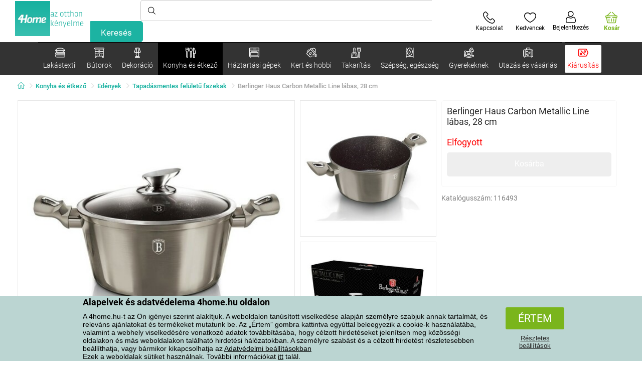

--- FILE ---
content_type: text/html; charset=utf-8
request_url: https://www.4home.hu/component/?type=CategoryPanel&id=68d60f98-163d-358f-f22a-0b6289cd82e1
body_size: 2086
content:

<div class="cat-submenu-holder" style="display: none">
    <ul class="cat-submenu">
            <li>
                <section>
                    <a href="/agynemuhuzatok/">
                        <img data-src="https://cdn.4home.cz/1352cce0-b526-4b05-a8bc-712ef2782786/40x40/loznipovleceni.jpg"
                             class="late-load"
                             width="50" />
                    </a>
                    <span class="l2-info">
                        <a href="/agynemuhuzatok/" class="name">
                            &#193;gyneműhuzatok
                        </a>
                        <span class="l3categories">
<a href="/deluxe-pamut-agynemuhuzat/">DeLUXE pamut &#225;gyneműhuzat</a> <a href="/flanel-agynemuhuzat/">Flanel &#225;gyneműhuzat</a> <a href="/mikropluss-es-mikroflanell-agynemuhuzat/">Mikropl&#252;ss &#233;s mikroflanel &#225;gyneműhuzat</a><a class="show-more" href="/agynemuhuzatok/">Továbbiak megtekintése</a>                        </span>
                    </span>
                </section>
            </li>
            <li>
                <section>
                    <a href="/pledek/">
                        <img data-src="https://cdn.4home.cz/0ed2bd2f-53b2-43e2-a1d9-44e0fd15c9f2/40x40/deky.jpg"
                             class="late-load"
                             width="50" />
                    </a>
                    <span class="l2-info">
                        <a href="/pledek/" class="name">
                            Pl&#233;dek
                        </a>
                        <span class="l3categories">
<a href="/mikroszalas-pledek/">Mikrosz&#225;las pl&#233;dek</a> <a href="/gyermek-pledek/">Gyermek pl&#233;dek</a> <a href="/polar-pledek/">Pol&#225;r pl&#233;dek</a><a class="show-more" href="/pledek/">Továbbiak megtekintése</a>                        </span>
                    </span>
                </section>
            </li>
            <li>
                <section>
                    <a href="/matracvedok-es-topper-fedomatracok/">
                        <img data-src="https://cdn.4home.cz/68f6ce12-dc40-4fe9-b583-93c47b4f365a/40x40/chranicematraci.jpg"
                             class="late-load"
                             width="50" />
                    </a>
                    <span class="l2-info">
                        <a href="/matracvedok-es-topper-fedomatracok/" class="name">
                            Matracv&#233;dők &#233;s Topper fedőmatracok
                        </a>
                        <span class="l3categories">
<a href="/vizhatlan-matracvedok/">V&#237;zhatlan matracv&#233;dők</a> <a href="/matracvedok/">Matracv&#233;dők</a> <a href="/topper-fedomatracok/">Topper fedőmatracok</a>                        </span>
                    </span>
                </section>
            </li>
            <li>
                <section>
                    <a href="/lepedok/">
                        <img data-src="https://cdn.4home.cz/fb2fb49a-a8ac-4e0f-9b65-2b101d2dd911/40x40/prosteradla.jpg"
                             class="late-load"
                             width="50" />
                    </a>
                    <span class="l2-info">
                        <a href="/lepedok/" class="name">
                            Lepedők
                        </a>
                        <span class="l3categories">
<a href="/mikroszalas-lepedok/">Mikrosz&#225;las lepedők</a> <a href="/jersey-lepedok/">Jersey lepedők</a> <a href="/frottir-lepedok/">Frott&#237;r lepedők</a><a class="show-more" href="/lepedok/">Továbbiak megtekintése</a>                        </span>
                    </span>
                </section>
            </li>
            <li>
                <section>
                    <a href="/parnak-es-paplanok/">
                        <img data-src="https://cdn.4home.cz/b2f64b27-0961-42f0-9c97-0687782b8183/40x40/polstareaprikryvky.jpg"
                             class="late-load"
                             width="50" />
                    </a>
                    <span class="l2-info">
                        <a href="/parnak-es-paplanok/" class="name">
                            P&#225;rn&#225;k &#233;s paplanok
                        </a>
                        <span class="l3categories">
<a href="/parnak/">P&#225;rn&#225;k</a> <a href="/szettek/">Szettek</a> <a href="/egeszsegugyi-parnak-1/">Eg&#233;szs&#233;g&#252;gyi p&#225;rn&#225;k</a><a class="show-more" href="/parnak-es-paplanok/">Továbbiak megtekintése</a>                        </span>
                    </span>
                </section>
            </li>
            <li>
                <section>
                    <a href="/takarok-es-huzatok/">
                        <img data-src="https://cdn.4home.cz/154dba1f-df83-476d-a106-c717d84b51e1/40x40/prehozy.jpg"
                             class="late-load"
                             width="50" />
                    </a>
                    <span class="l2-info">
                        <a href="/takarok-es-huzatok/" class="name">
                            Takar&#243;k &#233;s huzatok
                        </a>
                        <span class="l3categories">
<a href="/agytakarok/">&#193;gytakar&#243;k</a> <a href="/ulogarnitura-huzatok/">&#220;lőgarnit&#250;ra huzatok</a> <a href="/szekhuzatok/">Sz&#233;khuzatok</a><a class="show-more" href="/takarok-es-huzatok/">Továbbiak megtekintése</a>                        </span>
                    </span>
                </section>
            </li>
            <li>
                <section>
                    <a href="/diszparnak/">
                        <img data-src="https://cdn.4home.cz/8540b472-e4b4-4f11-bfcf-8ee6934e0472/40x40/cat2722.jpg"
                             class="late-load"
                             width="50" />
                    </a>
                    <span class="l2-info">
                        <a href="/diszparnak/" class="name">
                            D&#237;szp&#225;rn&#225;k
                        </a>
                        <span class="l3categories">
<a href="/kisparnahuzatok/">Kisp&#225;rnahuzatok</a> <a href="/kisparnak-kitoltessek/">Kisp&#225;rn&#225;k kit&#246;lt&#233;ssek</a> <a href="/gyermek-kisparnak-1/">Gyermek kisp&#225;rn&#225;k</a>                        </span>
                    </span>
                </section>
            </li>
            <li>
                <section>
                    <a href="/konyhai-textiliak/">
                        <img data-src="https://cdn.4home.cz/07e8620a-82bf-4e0c-95c3-c22403aed9cd/40x40/cat2717.jpg"
                             class="late-load"
                             width="50" />
                    </a>
                    <span class="l2-info">
                        <a href="/konyhai-textiliak/" class="name">
                            Konyhai text&#237;li&#225;k
                        </a>
                        <span class="l3categories">
<a href="/konyharuhak/">Konyharuh&#225;k</a> <a href="/uloparnak-1/">&#220;lőp&#225;rn&#225;k</a> <a href="/teritek-alatetek-1/">Ter&#237;t&#233;k al&#225;t&#233;tek</a><a class="show-more" href="/konyhai-textiliak/">Továbbiak megtekintése</a>                        </span>
                    </span>
                </section>
            </li>
            <li>
                <section>
                    <a href="/furdoszobai-textiliak-1/">
                        <img data-src="https://cdn.4home.cz/aabed037-fd7b-4170-aaab-457d063cb2c8/40x40/koupelnovytextil.jpg"
                             class="late-load"
                             width="50" />
                    </a>
                    <span class="l2-info">
                        <a href="/furdoszobai-textiliak-1/" class="name">
                            F&#252;rdőszobai text&#237;li&#225;k
                        </a>
                        <span class="l3categories">
<a href="/torolkozok-1/">T&#246;r&#246;lk&#246;zők</a> <a href="/furdolepedok-1/">F&#252;rdőlepedők</a> <a href="/furdoszobai-szonyegek-1/">F&#252;rdőszobai szőnyegek</a><a class="show-more" href="/furdoszobai-textiliak-1/">Továbbiak megtekintése</a>                        </span>
                    </span>
                </section>
            </li>
            <li>
                <section>
                    <a href="/fuggonyok-draperiak-es-rolok/">
                        <img data-src="https://cdn.4home.cz/e6a41ad9-866a-4f02-9b43-c1074fbedd7b/40x40/zavesyzaclonyarolety.jpg"
                             class="late-load"
                             width="50" />
                    </a>
                    <span class="l2-info">
                        <a href="/fuggonyok-draperiak-es-rolok/" class="name">
                            F&#252;gg&#246;ny&#246;k, drap&#233;ri&#225;k &#233;s rol&#243;k
                        </a>
                        <span class="l3categories">
<a href="/fuggonyok/">F&#252;gg&#246;ny&#246;k</a> <a href="/draperiak/">Drap&#233;ri&#225;k</a> <a href="/rolok/">Rol&#243;k</a><a class="show-more" href="/fuggonyok-draperiak-es-rolok/">Továbbiak megtekintése</a>                        </span>
                    </span>
                </section>
            </li>
            <li>
                <section>
                    <a href="/labtorlok/">
                        <img data-src="https://cdn.4home.cz/144f13bc-a241-439a-a521-c41dec259078/40x40/rohozky.jpg"
                             class="late-load"
                             width="50" />
                    </a>
                    <span class="l2-info">
                        <a href="/labtorlok/" class="name">
                            L&#225;bt&#246;rlők
                        </a>
                        <span class="l3categories">
<a href="/kulteri-labtorlok/">K&#252;lt&#233;ri l&#225;bt&#246;rlők</a> <a href="/labtorlok-1/">L&#225;bt&#246;rlők</a> <a href="/belteri-labtorlok/">Belt&#233;ri l&#225;bt&#246;rlők</a>                        </span>
                    </span>
                </section>
            </li>
            <li>
                <section>
                    <a href="/gyapju-hatasu-puloverek/">
                        <img data-src="https://cdn.4home.cz/51bec00f-7a5b-4eab-8542-5696eeba890b/40x40/berankovemikiny.jpg"
                             class="late-load"
                             width="50" />
                    </a>
                    <span class="l2-info">
                        <a href="/gyapju-hatasu-puloverek/" class="name">
                            Gyapj&#250; hat&#225;s&#250; pul&#243;verek
                        </a>
                        <span class="l3categories">
                        </span>
                    </span>
                </section>
            </li>
            <li>
                <section>
                    <a href="/szonyegek/">
                        <img data-src="https://cdn.4home.cz/1cc284a9-1f17-4c91-a2ae-c30ac0b5581b/40x40/koberce.jpg"
                             class="late-load"
                             width="50" />
                    </a>
                    <span class="l2-info">
                        <a href="/szonyegek/" class="name">
                            Szőnyegek
                        </a>
                        <span class="l3categories">
<a href="/darabszonyeg/">Darabszőnyeg</a> <a href="/gyermek-szonyeg/">Gyermek szőnyeg</a> <a href="/lepcsoszonyeg/">L&#233;pcsőszőnyeg</a><a class="show-more" href="/szonyegek/">Továbbiak megtekintése</a>                        </span>
                    </span>
                </section>
            </li>
            <li>
                <section>
                    <a href="/rovidaru/">
                        <img data-src="https://cdn.4home.cz/fd00d47a-e33b-478a-8e6f-50b157b07970/40x40/galanterie.jpg"
                             class="late-load"
                             width="50" />
                    </a>
                    <span class="l2-info">
                        <a href="/rovidaru/" class="name">
                            R&#246;vid&#225;ru
                        </a>
                        <span class="l3categories">
<a href="/fonalak/">Fonalak</a> <a href="/kezmuves-segedanyagok/">K&#233;zműves seg&#233;danyagok</a> <a href="/varrogepek-x/">Varr&#243;g&#233;pek</a>                        </span>
                    </span>
                </section>
            </li>
            <li>
                <section>
                    <a href="/atka-elleni-agynemuk/">
                        <img data-src="https://cdn.4home.cz/fb4733ab-a7a8-49d5-82c9-fd7258c48e9d/40x40/protiroztocoveluzkoviny.jpg"
                             class="late-load"
                             width="50" />
                    </a>
                    <span class="l2-info">
                        <a href="/atka-elleni-agynemuk/" class="name">
                            Atka elleni &#225;gyneműk
                        </a>
                        <span class="l3categories">
<a href="/atka-elleni-agynemuk/?brand=nanospace">nanoSPACE</a><a class="show-more" href="/atka-elleni-agynemuk/">Továbbiak megtekintése</a>                        </span>
                    </span>
                </section>
            </li>
            <li>
                <section>
                    <a href="/karacsonyi-textil-1/">
                        <img data-src="https://cdn.4home.cz/8e315c5b-32f6-48b4-957d-d440ed6167b6/40x40/vantexodk.jpg"
                             class="late-load"
                             width="50" />
                    </a>
                    <span class="l2-info">
                        <a href="/karacsonyi-textil-1/" class="name">
                            Kar&#225;csonyi textil
                        </a>
                        <span class="l3categories">
<a href="/karacsonyi-textil-1/?brand=bellatex">Bellatex</a> <a href="/karacsonyi-textil-1/?brand=autronic">Autronic</a> <a href="/karacsonyi-textil-1/?brand=orion">Orion</a><a class="show-more" href="/karacsonyi-textil-1/">Továbbiak megtekintése</a>                        </span>
                    </span>
                </section>
            </li>
            <li>
                <section>
                    <a href="/mikroszalas-melegito-pledek/">
                        <img data-src="https://cdn.4home.cz/a1aed63d-c11c-4c07-b5a5-9579e0230cbc/40x40/hrejivyberanekzmikrovlakna.jpg"
                             class="late-load"
                             width="50" />
                    </a>
                    <span class="l2-info">
                        <a href="/mikroszalas-melegito-pledek/" class="name">
                            Mikrosz&#225;las gyapj&#250; pl&#233;dek
                        </a>
                        <span class="l3categories">
<a href="/mikroszalas-melegito-pledek/?brand=herding">Herding</a><a class="show-more" href="/mikroszalas-melegito-pledek/">Továbbiak megtekintése</a>                        </span>
                    </span>
                </section>
            </li>
            </ul>
</div>



--- FILE ---
content_type: text/html; charset=utf-8
request_url: https://www.4home.hu/component/?type=CategoryPanel&id=d77f7675-9a52-de96-7292-b87f637306d5
body_size: 1473
content:

<div class="cat-submenu-holder" style="display: none">
    <ul class="cat-submenu">
            <li>
                <section>
                    <a href="/tarolobutorok/">
                        <img data-src="https://cdn.4home.cz/efb98979-1e4a-42e2-b41e-e973dbbe8117/40x40/cat-1275-uloznynabytek.jpg"
                             class="late-load"
                             width="50" />
                    </a>
                    <span class="l2-info">
                        <a href="/tarolobutorok/" class="name">
                            T&#225;rol&#243;b&#250;torok
                        </a>
                        <span class="l3categories">
<a href="/polcok/">Polcok</a> <a href="/cipotartok/">Cipőtart&#243;k</a> <a href="/komodok/">Kom&#243;dok</a><a class="show-more" href="/tarolobutorok/">Továbbiak megtekintése</a>                        </span>
                    </span>
                </section>
            </li>
            <li>
                <section>
                    <a href="/polcok-es-polcrendszerek/">
                        <img data-src="https://cdn.4home.cz/2edda5a2-d5fd-4847-b5af-626e846f4ae2/40x40/cat1825.jpg"
                             class="late-load"
                             width="50" />
                    </a>
                    <span class="l2-info">
                        <a href="/polcok-es-polcrendszerek/" class="name">
                            Polcok &#233;s polcrendszerek
                        </a>
                        <span class="l3categories">
<a href="/polcok-es-polcrendszerek/?brand=autronic">Autronic</a> <a href="/polcok-es-polcrendszerek/?brand=hanahhome">Hanah Home</a> <a href="/polcok-es-polcrendszerek/?brand=kesper">Kesper</a><a class="show-more" href="/polcok-es-polcrendszerek/">Továbbiak megtekintése</a>                        </span>
                    </span>
                </section>
            </li>
            <li>
                <section>
                    <a href="/akasztok-es-kampok/">
                        <img data-src="https://cdn.4home.cz/f15a1974-c300-49cd-8b00-b05bbbcd4513/40x40/cat1821.jpg"
                             class="late-load"
                             width="50" />
                    </a>
                    <span class="l2-info">
                        <a href="/akasztok-es-kampok/" class="name">
                            Akaszt&#243;k &#233;s kamp&#243;k
                        </a>
                        <span class="l3categories">
<a href="/akasztok-es-kampok/?brand=hanahhome">Hanah Home</a> <a href="/akasztok-es-kampok/?brand=autronic">Autronic</a> <a href="/akasztok-es-kampok/?brand=aldotrade">Aldotrade</a><a class="show-more" href="/akasztok-es-kampok/">Továbbiak megtekintése</a>                        </span>
                    </span>
                </section>
            </li>
            <li>
                <section>
                    <a href="/furdoszobabutorok/">
                        <img data-src="https://cdn.4home.cz/11d62271-bf21-4181-892b-a21d87704d42/40x40/cat-1281-koupelnovynabytek.jpg"
                             class="late-load"
                             width="50" />
                    </a>
                    <span class="l2-info">
                        <a href="/furdoszobabutorok/" class="name">
                            F&#252;rdőszobab&#250;torok
                        </a>
                        <span class="l3categories">
<a href="/furdoszobabutorok/?brand=sapho">Sapho</a> <a href="/furdoszobabutorok/?brand=hanahhome">Hanah Home</a> <a href="/furdoszobabutorok/?brand=wenko">Wenko</a><a class="show-more" href="/furdoszobabutorok/">Továbbiak megtekintése</a>                        </span>
                    </span>
                </section>
            </li>
            <li>
                <section>
                    <a href="/asztalok-es-kisasztalok/">
                        <img data-src="https://cdn.4home.cz/833bb9bd-ebb5-4dfc-8b21-d99b1b3d107b/40x40/ostatninabytek.jpg"
                             class="late-load"
                             width="50" />
                    </a>
                    <span class="l2-info">
                        <a href="/asztalok-es-kisasztalok/" class="name">
                            Asztalok &#233;s kisasztalok
                        </a>
                        <span class="l3categories">
<a href="/ejjeliszekrenyek/">&#201;jjeliszekr&#233;nyek</a> <a href="/tarolo-es-dekorativ-asztalok/">T&#225;rol&#243; &#233;s dekorat&#237;v asztalok</a> <a href="/konferencia-asztalok/">Konferencia asztalok</a><a class="show-more" href="/asztalok-es-kisasztalok/">Továbbiak megtekintése</a>                        </span>
                    </span>
                </section>
            </li>
            <li>
                <section>
                    <a href="/allvanyok/">
                        <img data-src="https://cdn.4home.cz/739229c1-46f6-4a69-81c0-460557504a46/40x40/cat1823.jpg"
                             class="late-load"
                             width="50" />
                    </a>
                    <span class="l2-info">
                        <a href="/allvanyok/" class="name">
                            Ruhatart&#243;k
                        </a>
                        <span class="l3categories">
<a href="/allvanyok/?brand=autronic">Autronic</a> <a href="/allvanyok/?brand=wenko">Wenko</a> <a href="/allvanyok/?brand=hanahhome">Hanah Home</a><a class="show-more" href="/allvanyok/">Továbbiak megtekintése</a>                        </span>
                    </span>
                </section>
            </li>
            <li>
                <section>
                    <a href="/konyhai-kisbutorok/">
                        <img data-src="https://cdn.4home.cz/27371950-3d7d-4a34-84a3-33ddeac76452/40x40/cat-1282-kuchynskynabytek.jpg"
                             class="late-load"
                             width="50" />
                    </a>
                    <span class="l2-info">
                        <a href="/konyhai-kisbutorok/" class="name">
                            Konyhai kisb&#250;torok
                        </a>
                        <span class="l3categories">
<a href="/konyhai-kisbutorok/?brand=hanahhome">Hanah Home</a> <a href="/konyhai-kisbutorok/?brand=autronic">Autronic</a> <a href="/konyhai-kisbutorok/?brand=kesper">Kesper</a><a class="show-more" href="/konyhai-kisbutorok/">Továbbiak megtekintése</a>                        </span>
                    </span>
                </section>
            </li>
            <li>
                <section>
                    <a href="/ulogarnitura/">
                        <img data-src="https://cdn.4home.cz/2322ff11-1149-4cf7-b34a-039ee326f5a4/40x40/cat-1269-sedacinabytek.jpg"
                             class="late-load"
                             width="50" />
                    </a>
                    <span class="l2-info">
                        <a href="/ulogarnitura/" class="name">
                            &#220;lőgarnit&#250;ra
                        </a>
                        <span class="l3categories">
<a href="/zsamolyok-es-samlik/">Zs&#225;molyok &#233;s s&#225;mlik</a> <a href="/irodai-szekek-es-fotelek/">Irodai sz&#233;kek &#233;s fotelek</a> <a href="/szekek/">Sz&#233;kek</a><a class="show-more" href="/ulogarnitura/">Továbbiak megtekintése</a>                        </span>
                    </span>
                </section>
            </li>
            <li>
                <section>
                    <a href="/tukrok/">
                        <img data-src="https://cdn.4home.cz/ea86c670-5d89-4cc9-a348-56fe168d3fc8/40x40/cat-1280-zrcadla.jpg"
                             class="late-load"
                             width="50" />
                    </a>
                    <span class="l2-info">
                        <a href="/tukrok/" class="name">
                            T&#252;kr&#246;k
                        </a>
                        <span class="l3categories">
<a href="/tukrok/?brand=hanahhome">Hanah Home</a> <a href="/tukrok/?brand=autronic">Autronic</a><a class="show-more" href="/tukrok/">Továbbiak megtekintése</a>                        </span>
                    </span>
                </section>
            </li>
            <li>
                <section>
                    <a href="/gyermek-butorok-xx/">
                        <img data-src="https://cdn.4home.cz/99197122-0ba7-46a0-80de-350863c2c9d5/40x40/detnabodk.jpg"
                             class="late-load"
                             width="50" />
                    </a>
                    <span class="l2-info">
                        <a href="/gyermek-butorok-xx/" class="name">
                            Gyermek b&#250;torok
                        </a>
                        <span class="l3categories">
<a href="/gyerek-akasztok-es-kampok-x/">Gyerek akaszt&#243;k &#233;s kamp&#243;k</a> <a href="/gyerek-szekek,-fotelek-es-samlik-x/">Gyerek sz&#233;kek, fotelek &#233;s s&#225;mlik</a> <a href="/gyerekasztalok-es-kisasztalok-x/">Gyerekasztalok &#233;s kisasztalok</a><a class="show-more" href="/gyermek-butorok-xx/">Továbbiak megtekintése</a>                        </span>
                    </span>
                </section>
            </li>
            <li>
                <section>
                    <a href="/kerti-butorok-x/">
                        <img data-src="https://cdn.4home.cz/3044e187-e47f-45f6-ad51-8b86ea418d58/40x40/cat-637x-zahradn&#237;n&#225;bytekx.jpg"
                             class="late-load"
                             width="50" />
                    </a>
                    <span class="l2-info">
                        <a href="/kerti-butorok-x/" class="name">
                            Kerti b&#250;torok
                        </a>
                        <span class="l3categories">
<a href="/fa-kerti-butorok-x/">Fa kerti b&#250;torok</a> <a href="/fuggoagyak-x/">F&#252;ggő&#225;gyak</a> <a href="/hintak-x/">Hint&#225;k</a><a class="show-more" href="/kerti-butorok-x/">Továbbiak megtekintése</a>                        </span>
                    </span>
                </section>
            </li>
            <li>
                <section>
                    <a href="/vilagitotestek-es-lampak-x/">
                        <img data-src="https://cdn.4home.cz/a05e0b62-3ca2-49b6-be22-62df1967fafe/40x40/cat-283x-sv&#237;tidlaalampyx.jpg"
                             class="late-load"
                             width="50" />
                    </a>
                    <span class="l2-info">
                        <a href="/vilagitotestek-es-lampak-x/" class="name">
                            Vil&#225;g&#237;t&#243;testek &#233;s l&#225;mp&#225;k
                        </a>
                        <span class="l3categories">
<a href="/allolampak-x/">&#193;ll&#243;l&#225;mp&#225;k</a> <a href="/asztali-lampak-x/">Asztali l&#225;mp&#225;k</a> <a href="/fali-vilagitotestek-x/">Fali vil&#225;g&#237;t&#243;testek</a><a class="show-more" href="/vilagitotestek-es-lampak-x/">Továbbiak megtekintése</a>                        </span>
                    </span>
                </section>
            </li>
            </ul>
</div>



--- FILE ---
content_type: text/html; charset=utf-8
request_url: https://www.4home.hu/component/?type=CategoryPanel&id=0403ad28-31ba-82a8-d4f3-daefec009e67
body_size: 2449
content:

<div class="cat-submenu-holder" style="display: none">
    <ul class="cat-submenu">
            <li>
                <section>
                    <a href="/karacsonyi-dekoraciok-es-kiegeszitok/">
                        <img data-src="https://cdn.4home.cz/56921283-ea1f-4766-837a-bac3bd51bf73/40x40/vanocnidekorace.jpg"
                             class="late-load"
                             width="50" />
                    </a>
                    <span class="l2-info">
                        <a href="/karacsonyi-dekoraciok-es-kiegeszitok/" class="name">
                            Kar&#225;csonyi dekor&#225;ci&#243;k &#233;s kieg&#233;sz&#237;tők
                        </a>
                        <span class="l3categories">
<a href="/dekoraciok-karacsony/">Kar&#225;csonyi dekor&#225;ci&#243;k</a> <a href="/karacsonyi-diszek/">Kar&#225;csonyi d&#237;szek</a> <a href="/kulteri-vilagitas-es-dekoracio/">K&#252;lt&#233;ri vil&#225;g&#237;t&#225;s &#233;s dekor&#225;ci&#243;</a><a class="show-more" href="/karacsonyi-dekoraciok-es-kiegeszitok/">Továbbiak megtekintése</a>                        </span>
                    </span>
                </section>
            </li>
            <li>
                <section>
                    <a href="/muviragok-es-fak/">
                        <img data-src="https://cdn.4home.cz/42bf5646-0d88-4347-b4bb-44a46231b362/40x40/umelekvetinyastromy.jpg"
                             class="late-load"
                             width="50" />
                    </a>
                    <span class="l2-info">
                        <a href="/muviragok-es-fak/" class="name">
                            Művir&#225;gok &#233;s f&#225;k
                        </a>
                        <span class="l3categories">
<a href="/muviragok/">Művir&#225;gok</a> <a href="/szezonalis-koszoruk/">Szezon&#225;lis koszor&#250;k</a> <a href="/mufak/">Műf&#225;k</a>                        </span>
                    </span>
                </section>
            </li>
            <li>
                <section>
                    <a href="/apro-lakasdekoraciok/">
                        <img data-src="https://cdn.4home.cz/0d3607b8-6935-41c9-af20-e9b37624cbaa/40x40/drobnebytovedekorace.jpg"
                             class="late-load"
                             width="50" />
                    </a>
                    <span class="l2-info">
                        <a href="/apro-lakasdekoraciok/" class="name">
                            Apr&#243; lak&#225;sdekor&#225;ci&#243;k
                        </a>
                        <span class="l3categories">
<a href="/lampak-es-lampionok/">L&#225;mp&#225;k &#233;s lampionok</a> <a href="/egyeb-dekoraciok-es-kiegeszitok/">Egy&#233;b dekor&#225;ci&#243;k &#233;s kieg&#233;sz&#237;tők</a> <a href="/polcdiszek/">Polcd&#237;szek</a><a class="show-more" href="/apro-lakasdekoraciok/">Továbbiak megtekintése</a>                        </span>
                    </span>
                </section>
            </li>
            <li>
                <section>
                    <a href="/husveti-dekoraciok/">
                        <img data-src="https://cdn.4home.cz/6e8bae72-621f-406c-90bd-b4cdc91db370/40x40/velikonocnidekorace.jpg"
                             class="late-load"
                             width="50" />
                    </a>
                    <span class="l2-info">
                        <a href="/husveti-dekoraciok/" class="name">
                            H&#250;sv&#233;ti dekor&#225;ci&#243;k
                        </a>
                        <span class="l3categories">
<a href="/husveti-dekoraciok/?brand=autronic">Autronic</a> <a href="/husveti-dekoraciok/?brand=toro">Toro</a> <a href="/husveti-dekoraciok/?brand=altom">Altom</a><a class="show-more" href="/husveti-dekoraciok/">Továbbiak megtekintése</a>                        </span>
                    </span>
                </section>
            </li>
            <li>
                <section>
                    <a href="/vilagitotestek/">
                        <img data-src="https://cdn.4home.cz/a05e0b62-3ca2-49b6-be22-62df1967fafe/40x40/svitidla.jpg"
                             class="late-load"
                             width="50" />
                    </a>
                    <span class="l2-info">
                        <a href="/vilagitotestek/" class="name">
                            Vil&#225;g&#237;t&#243;testek &#233;s l&#225;mp&#225;k
                        </a>
                        <span class="l3categories">
<a href="/allolampak/">&#193;ll&#243;l&#225;mp&#225;k</a> <a href="/asztali-lampak/">Asztali l&#225;mp&#225;k</a> <a href="/mennyezeti-vilagitotestek/">Mennyezeti vil&#225;g&#237;t&#243;testek</a><a class="show-more" href="/vilagitotestek/">Továbbiak megtekintése</a>                        </span>
                    </span>
                </section>
            </li>
            <li>
                <section>
                    <a href="/furdoszobai-kiegeszitok/">
                        <img data-src="https://cdn.4home.cz/c93d3bee-e361-49ea-9aea-37b24bdb8bea/40x40/doplnkydokoupelny.jpg"
                             class="late-load"
                             width="50" />
                    </a>
                    <span class="l2-info">
                        <a href="/furdoszobai-kiegeszitok/" class="name">
                            F&#252;rdőszobai kieg&#233;sz&#237;tők
                        </a>
                        <span class="l3categories">
<a href="/apro-furdoszobai-kellekek/">Apr&#243; f&#252;rdőszobai kell&#233;kek</a> <a href="/wc-kiegeszitok/">WC kieg&#233;sz&#237;tők</a> <a href="/szappanadagolok/">Szappanadagol&#243;k</a><a class="show-more" href="/furdoszobai-kiegeszitok/">Továbbiak megtekintése</a>                        </span>
                    </span>
                </section>
            </li>
            <li>
                <section>
                    <a href="/dekoracios-tarolo-dobozok/">
                        <img data-src="https://cdn.4home.cz/ba8bb310-a0db-4c49-808b-c5d3846d5b11/40x40/dekoracniboxy.jpg"
                             class="late-load"
                             width="50" />
                    </a>
                    <span class="l2-info">
                        <a href="/dekoracios-tarolo-dobozok/" class="name">
                            Dekor&#225;ci&#243;s t&#225;rol&#243; dobozok
                        </a>
                        <span class="l3categories">
<a href="/dekoracios-tarolo-dobozok/?brand=g21">G21</a> <a href="/dekoracios-tarolo-dobozok/?brand=compactor">Compactor</a> <a href="/dekoracios-tarolo-dobozok/?brand=koziol">Koziol</a><a class="show-more" href="/dekoracios-tarolo-dobozok/">Továbbiak megtekintése</a>                        </span>
                    </span>
                </section>
            </li>
            <li>
                <section>
                    <a href="/gyertyak-gyertyatartok-es-aromalampak/">
                        <img data-src="https://cdn.4home.cz/610f1e37-5a13-49f8-9ef4-bf3c5a3b1b98/40x40/svickysvicnyaaromalampy.jpg"
                             class="late-load"
                             width="50" />
                    </a>
                    <span class="l2-info">
                        <a href="/gyertyak-gyertyatartok-es-aromalampak/" class="name">
                            Gyerty&#225;k, gyertyatart&#243;k, &#233;s aromal&#225;mp&#225;k
                        </a>
                        <span class="l3categories">
<a href="/aromalampak-es-illo-olajok/">Aromal&#225;mp&#225;k &#233;s ill&#243; olajok</a> <a href="/dekoracios-gyertyak/">Dekor&#225;ci&#243;s gyerty&#225;k</a> <a href="/gyertyatartok/">Gyertyatart&#243;k</a><a class="show-more" href="/gyertyak-gyertyatartok-es-aromalampak/">Továbbiak megtekintése</a>                        </span>
                    </span>
                </section>
            </li>
            <li>
                <section>
                    <a href="/orak-es-ebresztoorak/">
                        <img data-src="https://cdn.4home.cz/cd13b8f5-4563-48d4-bf8c-f12ea520ac43/40x40/hodiny.jpg"
                             class="late-load"
                             width="50" />
                    </a>
                    <span class="l2-info">
                        <a href="/orak-es-ebresztoorak/" class="name">
                            &#211;r&#225;k &#233;s &#233;bresztő&#243;r&#225;k
                        </a>
                        <span class="l3categories">
<a href="/faliorak/">Fali&#243;r&#225;k</a> <a href="/ebresztoorak/">&#201;bresztő&#243;r&#225;k</a> <a href="/gyermek-orak/">Gyermek &#243;r&#225;k</a><a class="show-more" href="/orak-es-ebresztoorak/">Továbbiak megtekintése</a>                        </span>
                    </span>
                </section>
            </li>
            <li>
                <section>
                    <a href="/biokandallok-es-kandallok/">
                        <img data-src="https://cdn.4home.cz/2858f8ab-0390-460e-bf5d-747d1e16c0d1/40x40/biokrbyakrby.jpg"
                             class="late-load"
                             width="50" />
                    </a>
                    <span class="l2-info">
                        <a href="/biokandallok-es-kandallok/" class="name">
                            Biokandall&#243;k &#233;s kandall&#243;k
                        </a>
                        <span class="l3categories">
<a href="/kandallo-tartozekok/">Kandall&#243; tartoz&#233;kok</a> <a href="/biokandallok/">Biokandall&#243;k</a>                        </span>
                    </span>
                </section>
            </li>
            <li>
                <section>
                    <a href="/vazak/">
                        <img data-src="https://cdn.4home.cz/f3d7c65f-afcd-4202-b291-a04dc8e23863/40x40/vazy.jpg"
                             class="late-load"
                             width="50" />
                    </a>
                    <span class="l2-info">
                        <a href="/vazak/" class="name">
                            V&#225;z&#225;k
                        </a>
                        <span class="l3categories">
<a href="/keramia-vazak/">Ker&#225;mia v&#225;z&#225;k</a> <a href="/uvegvazak/">&#220;vegv&#225;z&#225;k</a>                        </span>
                    </span>
                </section>
            </li>
            <li>
                <section>
                    <a href="/diffuzorok/">
                        <img data-src="https://cdn.4home.cz/37fa4ffb-91b8-496a-877c-3773f9d0df7a/40x40/difuzery.jpg"
                             class="late-load"
                             width="50" />
                    </a>
                    <span class="l2-info">
                        <a href="/diffuzorok/" class="name">
                            Diff&#250;zorok
                        </a>
                        <span class="l3categories">
<a href="/diffuzorok/?brand=yankeecandle">Yankee Candle</a> <a href="/diffuzorok/?brand=sixtol">Sixtol</a> <a href="/diffuzorok/?brand=tescoma">Tescoma</a><a class="show-more" href="/diffuzorok/">Továbbiak megtekintése</a>                        </span>
                    </span>
                </section>
            </li>
            <li>
                <section>
                    <a href="/fototapetak,-falmatricak/">
                        <img data-src="https://cdn.4home.cz/f8d9ad32-c72a-4aeb-a3ec-f042a96906ac/40x40/fototapetyasamolepicidekorace.jpg"
                             class="late-load"
                             width="50" />
                    </a>
                    <span class="l2-info">
                        <a href="/fototapetak,-falmatricak/" class="name">
                            Fot&#243;tap&#233;t&#225;k, falmatric&#225;k
                        </a>
                        <span class="l3categories">
<a href="/ontapado-dekoraciok/">&#214;ntapad&#243; dekor&#225;ci&#243;k</a> <a href="/ontapados-fali-bordurok/">&#214;ntapad&#243;s fali bordűr&#246;k </a> <a href="/gyermek-fototapetak-1/">Gyermek fot&#243;tap&#233;t&#225;k</a><a class="show-more" href="/fototapetak,-falmatricak/">Továbbiak megtekintése</a>                        </span>
                    </span>
                </section>
            </li>
            <li>
                <section>
                    <a href="/oszi-es-mindenszenteki-dekoraciok/">
                        <img data-src="https://cdn.4home.cz/95ddb3be-1483-46ab-bace-86a6d05abe43/40x40/podzimniapietnidekorace.jpg"
                             class="late-load"
                             width="50" />
                    </a>
                    <span class="l2-info">
                        <a href="/oszi-es-mindenszenteki-dekoraciok/" class="name">
                            Őszi &#233;s mindenszenteki dekor&#225;ci&#243;k
                        </a>
                        <span class="l3categories">
<a href="/oszi-dekoraciok/">Őszi dekor&#225;ci&#243;k</a> <a href="/pegyeleti-diszek/">Pegyeleti d&#237;szek</a>                        </span>
                    </span>
                </section>
            </li>
            <li>
                <section>
                    <a href="/idojaras-allomasok-es-homerok-1/">
                        <img data-src="https://cdn.4home.cz/72d05f8d-fe02-40ac-b4b3-9e3913810325/40x40/meteostaniceateplomery.jpg"
                             class="late-load"
                             width="50" />
                    </a>
                    <span class="l2-info">
                        <a href="/idojaras-allomasok-es-homerok-1/" class="name">
                            Időj&#225;r&#225;s &#225;llom&#225;sok &#233;s hőm&#233;rők
                        </a>
                        <span class="l3categories">
<a href="/idojaras-allomasok-1/">Időj&#225;r&#225;s &#225;llom&#225;sok</a> <a href="/homerok-1/">Hőm&#233;rők</a>                        </span>
                    </span>
                </section>
            </li>
            <li>
                <section>
                    <a href="/kepek/">
                        <img data-src="https://cdn.4home.cz/2d20f378-531c-44f7-963f-abd6f79fb01a/40x40/obrazy.jpg"
                             class="late-load"
                             width="50" />
                    </a>
                    <span class="l2-info">
                        <a href="/kepek/" class="name">
                            K&#233;pek
                        </a>
                        <span class="l3categories">
<a href="/kepek/?brand=bohemiagifts">Bohemia Gifts</a> <a href="/kepek/?brand=indecor">Indecor</a><a class="show-more" href="/kepek/">Továbbiak megtekintése</a>                        </span>
                    </span>
                </section>
            </li>
            <li>
                <section>
                    <a href="/kepkeretek/">
                        <img data-src="https://cdn.4home.cz/23e2b04d-0e91-467c-b90b-594d10dce701/40x40/fotoramecky.jpg"
                             class="late-load"
                             width="50" />
                    </a>
                    <span class="l2-info">
                        <a href="/kepkeretek/" class="name">
                            K&#233;pkeretek
                        </a>
                        <span class="l3categories">
<a href="/kepkeretek/?brand=hanahhome">Hanah Home</a> <a href="/kepkeretek/?brand=indecor">Indecor</a><a class="show-more" href="/kepkeretek/">Továbbiak megtekintése</a>                        </span>
                    </span>
                </section>
            </li>
            <li>
                <section>
                    <a href="/buli-es-kellekek/">
                        <img data-src="https://cdn.4home.cz/073a648d-5049-4a10-951a-f841db7d01bc/40x40/hryhrackyazabava.jpg"
                             class="late-load"
                             width="50" />
                    </a>
                    <span class="l2-info">
                        <a href="/buli-es-kellekek/" class="name">
                            Buli &#233;s kell&#233;kek
                        </a>
                        <span class="l3categories">
<a href="/buli-es-kellekek/?brand=autronic">Autronic</a> <a href="/buli-es-kellekek/?brand=koziol">Koziol</a> <a href="/buli-es-kellekek/?brand=orion">Orion</a><a class="show-more" href="/buli-es-kellekek/">Továbbiak megtekintése</a>                        </span>
                    </span>
                </section>
            </li>
            <li>
                <section>
                    <a href="/kerti-viragcserepek-es-viragagyasok/">
                        <img data-src="https://cdn.4home.cz/2e8a2a5d-2160-42fc-a51d-1a5b13b1ef57/40x40/kvetinaceatruhlikyodkaz.jpg"
                             class="late-load"
                             width="50" />
                    </a>
                    <span class="l2-info">
                        <a href="/kerti-viragcserepek-es-viragagyasok/" class="name">
                            Vir&#225;gcserepek &#233;s vir&#225;g&#225;gy&#225;sok
                        </a>
                        <span class="l3categories">
<a href="/permetezogepek-es-edenyek-1/">Permetezőg&#233;pek &#233;s ed&#233;nyek</a> <a href="/tartok-es-allvanyok-viragcserepekhez-1/">Tart&#243;k &#233;s &#225;llv&#225;nyok vir&#225;gcserepekhez</a> <a href="/viragagyasok/">Vir&#225;g&#225;gy&#225;sok</a><a class="show-more" href="/kerti-viragcserepek-es-viragagyasok/">Továbbiak megtekintése</a>                        </span>
                    </span>
                </section>
            </li>
            </ul>
</div>



--- FILE ---
content_type: text/html; charset=utf-8
request_url: https://www.4home.hu/component/?type=CategoryPanel&id=19019b46-dd03-06fe-438c-07ac1ef2bedf
body_size: 2379
content:

<div class="cat-submenu-holder" style="display: none">
    <ul class="cat-submenu">
            <li>
                <section>
                    <a href="/audio-es-video/">
                        <img data-src="https://cdn.4home.cz/93bcca47-613d-4096-9edb-8492bdfa35d0/40x40/elektronikaaprislusenstvi.jpg"
                             class="late-load"
                             width="50" />
                    </a>
                    <span class="l2-info">
                        <a href="/audio-es-video/" class="name">
                            Audio &#233;s video 
                        </a>
                        <span class="l3categories">
<a href="/elemek/">Elemek</a> <a href="/audio-video-kiegeszitok/">Audio-video kieg&#233;sz&#237;tők</a> <a href="/hangszorok-es-rudhangszorok/">Hangsz&#243;r&#243;k &#233;s r&#250;dhangsz&#243;r&#243;k</a><a class="show-more" href="/audio-es-video/">Továbbiak megtekintése</a>                        </span>
                    </span>
                </section>
            </li>
            <li>
                <section>
                    <a href="/radiatorok-futoberendezesek-es-konvektorok/">
                        <img data-src="https://cdn.4home.cz/558bfd3b-ae99-459c-9dad-ace7ae50caad/40x40/teplovzdusneventilatory.jpg"
                             class="late-load"
                             width="50" />
                    </a>
                    <span class="l2-info">
                        <a href="/radiatorok-futoberendezesek-es-konvektorok/" class="name">
                            Radi&#225;torok, fűtőberendez&#233;sek &#233;s konvektorok
                        </a>
                        <span class="l3categories">
<a href="/radiatorok-futoberendezesek-es-konvektorok/?brand=ardes">Ardes</a> <a href="/radiatorok-futoberendezesek-es-konvektorok/?brand=guzzanti">Guzzanti</a> <a href="/radiatorok-futoberendezesek-es-konvektorok/?brand=gmelectronic">Vigan</a><a class="show-more" href="/radiatorok-futoberendezesek-es-konvektorok/">Továbbiak megtekintése</a>                        </span>
                    </span>
                </section>
            </li>
            <li>
                <section>
                    <a href="/sutok-es-tuzhelyek/">
                        <img data-src="https://cdn.4home.cz/0a439746-c94f-4619-b1ba-95ca40432816/40x40/troubyavarice.jpg"
                             class="late-load"
                             width="50" />
                    </a>
                    <span class="l2-info">
                        <a href="/sutok-es-tuzhelyek/" class="name">
                            S&#252;tők &#233;s tűzhelyek
                        </a>
                        <span class="l3categories">
<a href="/elektromos-fozolapok/">Elektromos főzőlapok</a> <a href="/elektromos-sutok/">Elektromos s&#252;tők</a> <a href="/mikrohullamu-sutok/">Mikrohull&#225;m&#250; s&#252;tők</a>                        </span>
                    </span>
                </section>
            </li>
            <li>
                <section>
                    <a href="/turmixgepek-es-mixerek/">
                        <img data-src="https://cdn.4home.cz/a7169595-1469-4c14-a3d5-9fb3153999a0/40x40/mixeryaslehace.jpg"
                             class="late-load"
                             width="50" />
                    </a>
                    <span class="l2-info">
                        <a href="/turmixgepek-es-mixerek/" class="name">
                            Turmixg&#233;pek &#233;s mixerek
                        </a>
                        <span class="l3categories">
<a href="/husbardok/">H&#250;sb&#225;rdok</a> <a href="/smoothie-keszitok/">Smoothie k&#233;sz&#237;tők</a> <a href="/kezi-mixerek/">K&#233;zi mixerek</a><a class="show-more" href="/turmixgepek-es-mixerek/">Továbbiak megtekintése</a>                        </span>
                    </span>
                </section>
            </li>
            <li>
                <section>
                    <a href="/kenyerpiritok/">
                        <img data-src="https://cdn.4home.cz/d822f599-bfd8-417a-a625-5ee251bc7903/40x40/topinkovacevaflovacesendvicovace.jpg"
                             class="late-load"
                             width="50" />
                    </a>
                    <span class="l2-info">
                        <a href="/kenyerpiritok/" class="name">
                            Keny&#233;rpir&#237;t&#243;k
                        </a>
                        <span class="l3categories">
<a href="/kenyerpiritok/?brand=proficook">ProfiCook</a> <a href="/kenyerpiritok/?brand=botti">Botti</a> <a href="/kenyerpiritok/?brand=solac">Solac</a><a class="show-more" href="/kenyerpiritok/">Továbbiak megtekintése</a>                        </span>
                    </span>
                </section>
            </li>
            <li>
                <section>
                    <a href="/kavefozok-es-eszpresszok/">
                        <img data-src="https://cdn.4home.cz/60abbe38-bd40-439a-bfed-ad1e89ad07f7/40x40/kavovaryaespressa.jpg"
                             class="late-load"
                             width="50" />
                    </a>
                    <span class="l2-info">
                        <a href="/kavefozok-es-eszpresszok/" class="name">
                            K&#225;v&#233;főzők &#233;s eszpressz&#243;k
                        </a>
                        <span class="l3categories">
<a href="/tartozekok-1/">Tartoz&#233;kok</a> <a href="/kavedaralok/">K&#225;v&#233;dar&#225;l&#243;k</a> <a href="/eszpresszok/">Eszpressz&#243;k</a><a class="show-more" href="/kavefozok-es-eszpresszok/">Továbbiak megtekintése</a>                        </span>
                    </span>
                </section>
            </li>
            <li>
                <section>
                    <a href="/gyorsforralok/">
                        <img data-src="https://cdn.4home.cz/5296c3a5-1168-4c69-bfa1-00d05a909244/40x40/rychlovarnekonvice.jpg"
                             class="late-load"
                             width="50" />
                    </a>
                    <span class="l2-info">
                        <a href="/gyorsforralok/" class="name">
                            Gyorsforral&#243;k
                        </a>
                        <span class="l3categories">
<a href="/gyorsforralok/?brand=berlingerhaus">Berlinger Haus</a> <a href="/gyorsforralok/?brand=sencor">Sencor</a> <a href="/gyorsforralok/?brand=philco">Philco</a><a class="show-more" href="/gyorsforralok/">Továbbiak megtekintése</a>                        </span>
                    </span>
                </section>
            </li>
            <li>
                <section>
                    <a href="/kulonlegessegek-a-konyhaba/">
                        <img data-src="https://cdn.4home.cz/4ac5f2e4-4525-4983-838b-8bb5a97484c4/40x40/vychytavkydokuchyne.jpg"
                             class="late-load"
                             width="50" />
                    </a>
                    <span class="l2-info">
                        <a href="/kulonlegessegek-a-konyhaba/" class="name">
                            K&#252;l&#246;nlegess&#233;gek a konyh&#225;ba
                        </a>
                        <span class="l3categories">
<a href="/kulonlegessegek-a-konyhaba/?brand=cattara">Cattara</a> <a href="/kulonlegessegek-a-konyhaba/?brand=maxxo">Maxxo</a> <a href="/kulonlegessegek-a-konyhaba/?brand=orava">Orava</a><a class="show-more" href="/kulonlegessegek-a-konyhaba/">Továbbiak megtekintése</a>                        </span>
                    </span>
                </section>
            </li>
            <li>
                <section>
                    <a href="/szeletelok/">
                        <img data-src="https://cdn.4home.cz/2966d64e-1fb7-49cb-911a-f60765201592/40x40/krajece.jpg"
                             class="late-load"
                             width="50" />
                    </a>
                    <span class="l2-info">
                        <a href="/szeletelok/" class="name">
                            Szeletelők
                        </a>
                        <span class="l3categories">
<a href="/szeletelok/?brand=sencor">Sencor</a> <a href="/szeletelok/?brand=domo">Domo</a> <a href="/szeletelok/?brand=graef">Graef</a><a class="show-more" href="/szeletelok/">Továbbiak megtekintése</a>                        </span>
                    </span>
                </section>
            </li>
            <li>
                <section>
                    <a href="/konyhai-berendezesek/">
                        <img data-src="https://cdn.4home.cz/a88b605e-8db8-417b-a461-dd198290bcad/40x40/kuchynskeroboty.jpg"
                             class="late-load"
                             width="50" />
                    </a>
                    <span class="l2-info">
                        <a href="/konyhai-berendezesek/" class="name">
                            Konyhai berendez&#233;sek
                        </a>
                        <span class="l3categories">
<a href="/konyhai-berendezesek/?brand=sencor">Sencor</a> <a href="/konyhai-berendezesek/?brand=lauben">Lauben</a> <a href="/konyhai-berendezesek/?brand=catler">Catler</a><a class="show-more" href="/konyhai-berendezesek/">Továbbiak megtekintése</a>                        </span>
                    </span>
                </section>
            </li>
            <li>
                <section>
                    <a href="/tobbfunkcios-edenyek/">
                        <img data-src="https://cdn.4home.cz/6304a5cc-3475-47e7-830e-ad664fcb9657/40x40/multifunkcnihrnce.jpg"
                             class="late-load"
                             width="50" />
                    </a>
                    <span class="l2-info">
                        <a href="/tobbfunkcios-edenyek/" class="name">
                            T&#246;bbfunkci&#243;s ed&#233;nyek
                        </a>
                        <span class="l3categories">
<a href="/tobbfunkcios-edenyek/?brand=lauben">Lauben</a> <a href="/tobbfunkcios-edenyek/?brand=remoska">Remoska</a> <a href="/tobbfunkcios-edenyek/?brand=catler">Catler</a><a class="show-more" href="/tobbfunkcios-edenyek/">Továbbiak megtekintése</a>                        </span>
                    </span>
                </section>
            </li>
            <li>
                <section>
                    <a href="/befozo-edenyek/">
                        <img data-src="https://cdn.4home.cz/af1498e5-2728-420f-976b-b56d4715d6a3/40x40/zavarovacihrnce.jpg"
                             class="late-load"
                             width="50" />
                    </a>
                    <span class="l2-info">
                        <a href="/befozo-edenyek/" class="name">
                            Befőző ed&#233;nyek
                        </a>
                        <span class="l3categories">
<a href="/befozo-edenyek/?brand=sencor">Sencor</a> <a href="/befozo-edenyek/?brand=domo">Domo</a> <a href="/befozo-edenyek/?brand=guzzanti">Guzzanti</a><a class="show-more" href="/befozo-edenyek/">Továbbiak megtekintése</a>                        </span>
                    </span>
                </section>
            </li>
            <li>
                <section>
                    <a href="/rizsfozok/">
                        <img data-src="https://cdn.4home.cz/3f42825c-4e67-47d4-aecc-36ad932e46ee/40x40/ryzovary.jpg"
                             class="late-load"
                             width="50" />
                    </a>
                    <span class="l2-info">
                        <a href="/rizsfozok/" class="name">
                            Rizsfőzők
                        </a>
                        <span class="l3categories">
<a href="/rizsfozok/?brand=lauben">Lauben</a> <a href="/rizsfozok/?brand=sencor">Sencor</a> <a href="/rizsfozok/?brand=activer">Activer</a><a class="show-more" href="/rizsfozok/">Továbbiak megtekintése</a>                        </span>
                    </span>
                </section>
            </li>
            <li>
                <section>
                    <a href="/szendvicssutok/">
                        <img data-src="https://cdn.4home.cz/e787f798-a43e-41e0-9198-3e9c8b1191e8/40x40/cat3920.jpg"
                             class="late-load"
                             width="50" />
                    </a>
                    <span class="l2-info">
                        <a href="/szendvicssutok/" class="name">
                            Szendvicss&#252;tők
                        </a>
                        <span class="l3categories">
<a href="/szendvicssutok/?brand=sencor">Sencor</a> <a href="/szendvicssutok/?brand=akai">AKAI</a> <a href="/szendvicssutok/?brand=solac">Solac</a><a class="show-more" href="/szendvicssutok/">Továbbiak megtekintése</a>                        </span>
                    </span>
                </section>
            </li>
            <li>
                <section>
                    <a href="/elektromos-grillsutok-1/">
                        <img data-src="https://cdn.4home.cz/dd6f5835-d354-47d5-a377-465229e2868e/40x40/elektrickegrily.jpg"
                             class="late-load"
                             width="50" />
                    </a>
                    <span class="l2-info">
                        <a href="/elektromos-grillsutok-1/" class="name">
                            Elektromos grills&#252;tők
                        </a>
                        <span class="l3categories">
<a href="/elektromos-grillsutok-1/?brand=clatronic">Clatronic</a> <a href="/elektromos-grillsutok-1/?brand=akai">AKAI</a> <a href="/elektromos-grillsutok-1/?brand=guzzanti">Guzzanti</a><a class="show-more" href="/elektromos-grillsutok-1/">Továbbiak megtekintése</a>                        </span>
                    </span>
                </section>
            </li>
            <li>
                <section>
                    <a href="/kenyersutok/">
                        <img data-src="https://cdn.4home.cz/2e51026d-954a-4918-b297-68b06b2f8fba/40x40/domacipekarny.jpg"
                             class="late-load"
                             width="50" />
                    </a>
                    <span class="l2-info">
                        <a href="/kenyersutok/" class="name">
                            Keny&#233;rs&#252;tők
                        </a>
                        <span class="l3categories">
<a href="/kenyersutok/?brand=guzzanti">Guzzanti</a> <a href="/kenyersutok/?brand=domo">Domo</a> <a href="/kenyersutok/?brand=sencor">Sencor</a><a class="show-more" href="/kenyersutok/">Továbbiak megtekintése</a>                        </span>
                    </span>
                </section>
            </li>
            <li>
                <section>
                    <a href="/fagylaltkeszitok-es-jegkeszitok/">
                        <img data-src="https://cdn.4home.cz/ed63dfc0-a220-4261-9b6c-223acef769ec/40x40/zmrzlinovaceavyrobnikyledu.jpg"
                             class="late-load"
                             width="50" />
                    </a>
                    <span class="l2-info">
                        <a href="/fagylaltkeszitok-es-jegkeszitok/" class="name">
                            Fagylaltk&#233;sz&#237;tők &#233;s j&#233;gk&#233;sz&#237;tők
                        </a>
                        <span class="l3categories">
<a href="/fagylaltkeszitok-es-jegkeszitok/?brand=guzzanti">Guzzanti</a> <a href="/fagylaltkeszitok-es-jegkeszitok/?brand=domo">Domo</a> <a href="/fagylaltkeszitok-es-jegkeszitok/?brand=clatronic">Clatronic</a><a class="show-more" href="/fagylaltkeszitok-es-jegkeszitok/">Továbbiak megtekintése</a>                        </span>
                    </span>
                </section>
            </li>
            <li>
                <section>
                    <a href="/gyumolcsfacsarok/">
                        <img data-src="https://cdn.4home.cz/f7926621-eea3-4e65-b600-04ac8708e536/40x40/odstavnovace.jpg"
                             class="late-load"
                             width="50" />
                    </a>
                    <span class="l2-info">
                        <a href="/gyumolcsfacsarok/" class="name">
                            Gy&#252;m&#246;lcsfacsar&#243;k
                        </a>
                        <span class="l3categories">
<a href="/centrifugalis-gyumolcsfacsarok/">Centrifug&#225;lis gy&#252;m&#246;lcsfacsar&#243;k</a> <a href="/citruspresek/">Citruspr&#233;sek</a> <a href="/csigas-gyumolcsfacsarok/">Csig&#225;s gy&#252;m&#246;lcsfacsar&#243;k</a>                        </span>
                    </span>
                </section>
            </li>
            <li>
                <section>
                    <a href="/olajsutok/">
                        <img data-src="https://cdn.4home.cz/5a8148ec-bca7-47e0-b7ea-8ac103c61285/40x40/fritezy.jpg"
                             class="late-load"
                             width="50" />
                    </a>
                    <span class="l2-info">
                        <a href="/olajsutok/" class="name">
                            Olajs&#252;tők
                        </a>
                        <span class="l3categories">
<a href="/olajsutok/?brand=orion">Orion</a> <a href="/olajsutok/?brand=domo">Domo</a> <a href="/olajsutok/?brand=guzzanti">Guzzanti</a><a class="show-more" href="/olajsutok/">Továbbiak megtekintése</a>                        </span>
                    </span>
                </section>
            </li>
            <li>
                <section>
                    <a href="/ventilatorok-es-legkondicionalok/">
                        <img data-src="https://cdn.4home.cz/1c1b5d7a-a1fe-4883-a4c8-550fed2683bd/40x40/ventilatory.jpg"
                             class="late-load"
                             width="50" />
                    </a>
                    <span class="l2-info">
                        <a href="/ventilatorok-es-legkondicionalok/" class="name">
                            Ventil&#225;torok &#233;s l&#233;gkondicion&#225;l&#243;k
                        </a>
                        <span class="l3categories">
<a href="/ventilatorok-es-legkondicionalok/?brand=lauben">Lauben</a> <a href="/ventilatorok-es-legkondicionalok/?brand=concept">Concept</a> <a href="/ventilatorok-es-legkondicionalok/?brand=ardes">Ardes</a><a class="show-more" href="/ventilatorok-es-legkondicionalok/">Továbbiak megtekintése</a>                        </span>
                    </span>
                </section>
            </li>
                    <li class="moreCategories">
                <a href="/haztartasi-gepek/">
                    Az &#246;sszes kateg&#243;ria megtekint&#233;se
                </a>
            </li>
    </ul>
</div>



--- FILE ---
content_type: text/html; charset=utf-8
request_url: https://www.4home.hu/component/?type=CategoryPanel&id=8156f31c-233e-b441-c245-efdea1fc71d8
body_size: 2390
content:

<div class="cat-submenu-holder" style="display: none">
    <ul class="cat-submenu">
            <li>
                <section>
                    <a href="/viragcserepek-es-viragagyasok/">
                        <img data-src="https://cdn.4home.cz/2e8a2a5d-2160-42fc-a51d-1a5b13b1ef57/40x40/kvetinaceatruhliky.jpg"
                             class="late-load"
                             width="50" />
                    </a>
                    <span class="l2-info">
                        <a href="/viragcserepek-es-viragagyasok/" class="name">
                            Vir&#225;gcserepek &#233;s vir&#225;g&#225;gy&#225;sok
                        </a>
                        <span class="l3categories">
<a href="/kerti-viragcserepek-1/">Vir&#225;gcserepek</a> <a href="/viragagyasok-1/">Vir&#225;g&#225;gy&#225;sok</a> <a href="/viragtarto/">Vir&#225;gtart&#243;</a><a class="show-more" href="/viragcserepek-es-viragagyasok/">Továbbiak megtekintése</a>                        </span>
                    </span>
                </section>
            </li>
            <li>
                <section>
                    <a href="/letrak-es-lepcsok/">
                        <img data-src="https://cdn.4home.cz/6e63119f-7b22-417a-8a9a-7303c68c0ac8/40x40/zebriky.jpg"
                             class="late-load"
                             width="50" />
                    </a>
                    <span class="l2-info">
                        <a href="/letrak-es-lepcsok/" class="name">
                            L&#233;tr&#225;k &#233;s l&#233;pcsők
                        </a>
                        <span class="l3categories">
<a href="/letrak-es-lepcsok/?brand=fieldmann">Fieldmann</a> <a href="/letrak-es-lepcsok/?brand=rolser">Rolser</a> <a href="/letrak-es-lepcsok/?brand=lamart">Lamart</a><a class="show-more" href="/letrak-es-lepcsok/">Továbbiak megtekintése</a>                        </span>
                    </span>
                </section>
            </li>
            <li>
                <section>
                    <a href="/kerti-butorok/">
                        <img data-src="https://cdn.4home.cz/3044e187-e47f-45f6-ad51-8b86ea418d58/40x40/zahradninabytek.jpg"
                             class="late-load"
                             width="50" />
                    </a>
                    <span class="l2-info">
                        <a href="/kerti-butorok/" class="name">
                            Kerti b&#250;torok
                        </a>
                        <span class="l3categories">
<a href="/kerti-szekek-kanapek-es-asztalok/">Kerti sz&#233;kek, kanap&#233;k &#233;s asztalok</a> <a href="/kerti-tarolodobozok/">Kerti t&#225;rol&#243;dobozok</a> <a href="/kerti-lugasok/">Kerti lugasok</a><a class="show-more" href="/kerti-butorok/">Továbbiak megtekintése</a>                        </span>
                    </span>
                </section>
            </li>
            <li>
                <section>
                    <a href="/tenyeszto-kellekek/">
                        <img data-src="https://cdn.4home.cz/d93ce8e5-49b4-4c8a-a852-d46c8e59c894/40x40/chovatelskepotreby.jpg"
                             class="late-load"
                             width="50" />
                    </a>
                    <span class="l2-info">
                        <a href="/tenyeszto-kellekek/" class="name">
                            Teny&#233;sztő kell&#233;kek
                        </a>
                        <span class="l3categories">
<a href="/kutyaknak/">Kuty&#225;knak</a> <a href="/allattartasi-kiegeszitok/">&#193;llattart&#225;si kieg&#233;sz&#237;tők</a> <a href="/cicaknak/">Cic&#225;knak</a>                        </span>
                    </span>
                </section>
            </li>
            <li>
                <section>
                    <a href="/muhely-es-szerszamok/">
                        <img data-src="https://cdn.4home.cz/d88bdb2c-29aa-4df9-96a8-298cf254b420/40x40/dilna.jpg"
                             class="late-load"
                             width="50" />
                    </a>
                    <span class="l2-info">
                        <a href="/muhely-es-szerszamok/" class="name">
                            Műhely &#233;s szersz&#225;mok
                        </a>
                        <span class="l3categories">
<a href="/elektromos-szerszamok/">Elektromos szersz&#225;mok</a> <a href="/kezi-szerszamok/">K&#233;zi szersz&#225;mok</a> <a href="/hosszabbito-kabelek-es-akkumulatorok/">Hosszabb&#237;t&#243; k&#225;belek &#233;s akkumul&#225;torok</a>                        </span>
                    </span>
                </section>
            </li>
            <li>
                <section>
                    <a href="/kerti-dekoraciok/">
                        <img data-src="https://cdn.4home.cz/65a3fd8b-cbab-4797-8783-c73e7144c53b/40x40/zahradnidekorace.jpg"
                             class="late-load"
                             width="50" />
                    </a>
                    <span class="l2-info">
                        <a href="/kerti-dekoraciok/" class="name">
                            Kerti dekor&#225;ci&#243;k
                        </a>
                        <span class="l3categories">
<a href="/kerti-szobrok/">Kerti szobrok</a> <a href="/madarhazak-es-madaretetok/">Mad&#225;rh&#225;zak &#233;s mad&#225;retetők</a> <a href="/szolaris-dekoraciok/">Szol&#225;ris dekor&#225;ci&#243;k</a><a class="show-more" href="/kerti-dekoraciok/">Továbbiak megtekintése</a>                        </span>
                    </span>
                </section>
            </li>
            <li>
                <section>
                    <a href="/auto-moto/">
                        <img data-src="https://cdn.4home.cz/40702910-5733-4c39-a90b-ff1f2a55965e/40x40/automoto.jpg"
                             class="late-load"
                             width="50" />
                    </a>
                    <span class="l2-info">
                        <a href="/auto-moto/" class="name">
                            Auto-moto
                        </a>
                        <span class="l3categories">
<a href="/egyeb-auto-moto-kiegeszitok/">Egy&#233;b auto-moto kieg&#233;sz&#237;tők</a> <a href="/hutoladak/">Hűtől&#225;d&#225;k</a> <a href="/legfrissitok-az-autoba/">L&#233;gfriss&#237;tők az aut&#243;ba</a>                        </span>
                    </span>
                </section>
            </li>
            <li>
                <section>
                    <a href="/kulteri-vilagitas-1/">
                        <img data-src="https://cdn.4home.cz/ca0ef1da-a19d-4b59-a449-c2106736dade/40x40/venkovniosvetleni.jpg"
                             class="late-load"
                             width="50" />
                    </a>
                    <span class="l2-info">
                        <a href="/kulteri-vilagitas-1/" class="name">
                            K&#252;lt&#233;ri vil&#225;g&#237;t&#225;s
                        </a>
                        <span class="l3categories">
<a href="/szolaris-kulteri-vilagitas-1/">Szol&#225;ris k&#252;lt&#233;ri vil&#225;g&#237;t&#225;s</a> <a href="/elektromos-kulteri-vilagitas-1/">Elektromos k&#252;lt&#233;ri vil&#225;g&#237;t&#225;s</a>                        </span>
                    </span>
                </section>
            </li>
            <li>
                <section>
                    <a href="/grillek-es-grillezes/">
                        <img data-src="https://cdn.4home.cz/f87c4107-a44b-4bbb-8179-f5e9655ada46/40x40/grilyagrilovani.jpg"
                             class="late-load"
                             width="50" />
                    </a>
                    <span class="l2-info">
                        <a href="/grillek-es-grillezes/" class="name">
                            Grillek &#233;s grillez&#233;s
                        </a>
                        <span class="l3categories">
<a href="/grill-tartozekok/">Grill tartoz&#233;kok</a> <a href="/faszen-grillsutok/">Fasz&#233;n grills&#252;tők</a> <a href="/tuzrakok/">Tűzrak&#243;k</a><a class="show-more" href="/grillek-es-grillezes/">Továbbiak megtekintése</a>                        </span>
                    </span>
                </section>
            </li>
            <li>
                <section>
                    <a href="/kerti-szerszamok-es-kellekek/">
                        <img data-src="https://cdn.4home.cz/aa8940d2-ca6e-4cbb-8b1e-16fbffa8d1b0/40x40/zahradninaradi.jpg"
                             class="late-load"
                             width="50" />
                    </a>
                    <span class="l2-info">
                        <a href="/kerti-szerszamok-es-kellekek/" class="name">
                            Kerti szersz&#225;mok &#233;s kell&#233;kek
                        </a>
                        <span class="l3categories">
<a href="/kerteszeti-kiegeszitok/">Kert&#233;szeti kieg&#233;sz&#237;tők</a> <a href="/ontozorendszerek-1/">&#214;nt&#246;zőrendszerek</a> <a href="/fedoponyvak/">Fedőponyv&#225;k</a><a class="show-more" href="/kerti-szerszamok-es-kellekek/">Továbbiak megtekintése</a>                        </span>
                    </span>
                </section>
            </li>
            <li>
                <section>
                    <a href="/kerti-paliszadok-szegelyek-es-keritesek/">
                        <img data-src="https://cdn.4home.cz/ce0510f2-e528-47ef-a0f4-302f4abcf6f6/40x40/plutky.jpg"
                             class="late-load"
                             width="50" />
                    </a>
                    <span class="l2-info">
                        <a href="/kerti-paliszadok-szegelyek-es-keritesek/" class="name">
                            Kerti palisz&#225;dok, szeg&#233;lyek &#233;s ker&#237;t&#233;sek
                        </a>
                        <span class="l3categories">
<a href="/kerti-paliszadok-szegelyek-es-keritesek/?brand=aldotrade">Aldotrade</a><a class="show-more" href="/kerti-paliszadok-szegelyek-es-keritesek/">Továbbiak megtekintése</a>                        </span>
                    </span>
                </section>
            </li>
            <li>
                <section>
                    <a href="/haztartasi-segedeszkozok/">
                        <img data-src="https://cdn.4home.cz/1b6fac74-6786-4388-a078-e2d541e75fcb/40x40/pomuckydodomacnosti.jpg"
                             class="late-load"
                             width="50" />
                    </a>
                    <span class="l2-info">
                        <a href="/haztartasi-segedeszkozok/" class="name">
                            H&#225;ztart&#225;si seg&#233;deszk&#246;z&#246;k
                        </a>
                        <span class="l3categories">
<a href="/haztartasi-segedeszkozok/?brand=keter">Keter</a> <a href="/haztartasi-segedeszkozok/?brand=petsafe">PetSafe</a> <a href="/haztartasi-segedeszkozok/?brand=happygreen">Happy Green</a><a class="show-more" href="/haztartasi-segedeszkozok/">Továbbiak megtekintése</a>                        </span>
                    </span>
                </section>
            </li>
            <li>
                <section>
                    <a href="/vagyonorzes/">
                        <img data-src="https://cdn.4home.cz/b002320b-eb45-430f-b533-1b548a4c1bca/40x40/ochranamajetku.jpg"
                             class="late-load"
                             width="50" />
                    </a>
                    <span class="l2-info">
                        <a href="/vagyonorzes/" class="name">
                            Vagyonőrz&#233;s
                        </a>
                        <span class="l3categories">
<a href="/trezorok-es-szefek/">Trezorok &#233;s sz&#233;fek</a> <a href="/csengok/">Csengők</a> <a href="/detektorok/">Detektorok</a><a class="show-more" href="/vagyonorzes/">Továbbiak megtekintése</a>                        </span>
                    </span>
                </section>
            </li>
            <li>
                <section>
                    <a href="/gozolok-es-meleghazak/">
                        <img data-src="https://cdn.4home.cz/6345b05f-130a-4a23-b8f4-2f0dc2528dac/40x40/parnikyafoliovniky.jpg"
                             class="late-load"
                             width="50" />
                    </a>
                    <span class="l2-info">
                        <a href="/gozolok-es-meleghazak/" class="name">
                            Gőz&#246;lők &#233;s melegh&#225;zak
                        </a>
                        <span class="l3categories">
<a href="/gozolok-es-meleghazak/?brand=happygreen">Happy Green</a><a class="show-more" href="/gozolok-es-meleghazak/">Továbbiak megtekintése</a>                        </span>
                    </span>
                </section>
            </li>
            <li>
                <section>
                    <a href="/csapdak-es-novenyvedo-szerek/">
                        <img data-src="https://cdn.4home.cz/75e0b8d7-0f3c-4b8f-a1f5-7d82e5dbf7d9/40x40/lapaceaodpuzovaceskudcu.jpg"
                             class="late-load"
                             width="50" />
                    </a>
                    <span class="l2-info">
                        <a href="/csapdak-es-novenyvedo-szerek/" class="name">
                            Csapd&#225;k &#233;s n&#246;v&#233;nyv&#233;dő szerek
                        </a>
                        <span class="l3categories">
<a href="/rovarcsapdak-es-rovarriasztok/">Rovarcsapd&#225;k &#233;s rovarriaszt&#243;k</a> <a href="/madarriasztok/">Mad&#225;rriaszt&#243;k</a> <a href="/rovarriaszto-gyertyak-1/">Rovarriaszt&#243; gyerty&#225;k</a><a class="show-more" href="/csapdak-es-novenyvedo-szerek/">Továbbiak megtekintése</a>                        </span>
                    </span>
                </section>
            </li>
            <li>
                <section>
                    <a href="/postaladak/">
                        <img data-src="https://cdn.4home.cz/86825f87-0e2f-474e-b70e-9a8a795a8d7b/40x40/postovnischranky.jpg"
                             class="late-load"
                             width="50" />
                    </a>
                    <span class="l2-info">
                        <a href="/postaladak/" class="name">
                            Postal&#225;d&#225;k
                        </a>
                        <span class="l3categories">
                        </span>
                    </span>
                </section>
            </li>
            <li>
                <section>
                    <a href="/kerti-gepek-es-szerszamok/">
                        <img data-src="https://cdn.4home.cz/fc274c72-e6cb-4ed3-90d4-0d51ee764843/40x40/zahradnitechnika.jpg"
                             class="late-load"
                             width="50" />
                    </a>
                    <span class="l2-info">
                        <a href="/kerti-gepek-es-szerszamok/" class="name">
                            Kerti g&#233;pek &#233;s szersz&#225;mok
                        </a>
                        <span class="l3categories">
<a href="/szivattyuk-es-szivattyuberendezesek/">Szivatty&#250;k &#233;s szivatty&#250;berendez&#233;sek</a> <a href="/komposztalo/">Komposzt&#225;l&#243;</a> <a href="/lancfureszek/">L&#225;ncfűr&#233;szek</a><a class="show-more" href="/kerti-gepek-es-szerszamok/">Továbbiak megtekintése</a>                        </span>
                    </span>
                </section>
            </li>
            <li>
                <section>
                    <a href="/kertiparti/">
                        <img data-src="https://cdn.4home.cz/47efd7ce-c102-4c81-9c22-e207f64214f7/40x40/zabavanazahrade.jpg"
                             class="late-load"
                             width="50" />
                    </a>
                    <span class="l2-info">
                        <a href="/kertiparti/" class="name">
                            Kertiparti
                        </a>
                        <span class="l3categories">
<a href="/medencek/">Medenc&#233;k</a> <a href="/strandmatracok-strandjatekok/">Strandmatracok, strandj&#225;t&#233;kok</a> <a href="/gyermek-hazikok-es-satrak-x/">Gyermek h&#225;zik&#243;k &#233;s s&#225;trak</a><a class="show-more" href="/kertiparti/">Továbbiak megtekintése</a>                        </span>
                    </span>
                </section>
            </li>
            </ul>
</div>



--- FILE ---
content_type: text/html; charset=utf-8
request_url: https://www.4home.hu/component/?type=CategoryPanel&id=e5b3a7b0-dc4d-ee5d-6e31-e7d9bf34f471
body_size: 1601
content:

<div class="cat-submenu-holder" style="display: none">
    <ul class="cat-submenu">
            <li>
                <section>
                    <a href="/egeszsegugyi-kellekek/">
                        <img data-src="https://cdn.4home.cz/204ff3c7-f47a-46cd-b10c-2784508a10cb/40x40/zdravotnipomucky.jpg"
                             class="late-load"
                             width="50" />
                    </a>
                    <span class="l2-info">
                        <a href="/egeszsegugyi-kellekek/" class="name">
                            Eg&#233;szs&#233;g&#252;gyi kell&#233;kek
                        </a>
                        <span class="l3categories">
<a href="/kompenzacios-segedeszkozok/">Kompenz&#225;ci&#243;s seg&#233;deszk&#246;z&#246;k</a> <a href="/derekrogzitok/">Der&#233;kr&#246;gz&#237;tők</a> <a href="/egeszsegugyi-labmelegitok-es-zoknik/">Eg&#233;szs&#233;g&#252;gyi l&#225;bmeleg&#237;tők &#233;s zoknik</a><a class="show-more" href="/egeszsegugyi-kellekek/">Továbbiak megtekintése</a>                        </span>
                    </span>
                </section>
            </li>
            <li>
                <section>
                    <a href="/kozmetika-1/">
                        <img data-src="https://cdn.4home.cz/de428dd3-5755-459c-972c-26afe627fb2a/40x40/kosmetika9671.jpg"
                             class="late-load"
                             width="50" />
                    </a>
                    <span class="l2-info">
                        <a href="/kozmetika-1/" class="name">
                            Kozmetika
                        </a>
                        <span class="l3categories">
<a href="/testkozmetikumok/">Testkozmetikumok</a> <a href="/arckozmetikumok/">Arckozmetikumok</a> <a href="/kozmetikai-tukrok/">Kozmetikai t&#252;kr&#246;k</a><a class="show-more" href="/kozmetika-1/">Továbbiak megtekintése</a>                        </span>
                    </span>
                </section>
            </li>
            <li>
                <section>
                    <a href="/masszazs-es-relax/">
                        <img data-src="https://cdn.4home.cz/d26a51c5-d445-4589-9ae1-996032ab7536/40x40/masazearelaxace.jpg"
                             class="late-load"
                             width="50" />
                    </a>
                    <span class="l2-info">
                        <a href="/masszazs-es-relax/" class="name">
                            Massz&#225;zs &#233;s relax
                        </a>
                        <span class="l3categories">
<a href="/masszazsolajok-es-zselek/">Massz&#225;zsolajok &#233;s zsel&#233;k</a> <a href="/masszazs-segedeszkozok/">Massz&#225;zs seg&#233;deszk&#246;z&#246;k</a> <a href="/elektromos-takarok/">Elektromos takar&#243;k</a><a class="show-more" href="/masszazs-es-relax/">Továbbiak megtekintése</a>                        </span>
                    </span>
                </section>
            </li>
            <li>
                <section>
                    <a href="/egeszsegugyi-cipok/">
                        <img data-src="https://cdn.4home.cz/666b102b-e74e-40ce-88a2-50e7a1d66bf8/40x40/zdravotniobuv.jpg"
                             class="late-load"
                             width="50" />
                    </a>
                    <span class="l2-info">
                        <a href="/egeszsegugyi-cipok/" class="name">
                            Eg&#233;szs&#233;g&#252;gyi cipők
                        </a>
                        <span class="l3categories">
<a href="/noi-cipok/">Női cipők</a> <a href="/unisex-cipok/">Unisex cipők</a> <a href="/ferfi-cipok/">F&#233;rfi cipők</a>                        </span>
                    </span>
                </section>
            </li>
            <li>
                <section>
                    <a href="/manikur-pedikur/">
                        <img data-src="https://cdn.4home.cz/02f37083-12eb-4435-ba06-d002ee899052/40x40/manikuraapedikura.jpg"
                             class="late-load"
                             width="50" />
                    </a>
                    <span class="l2-info">
                        <a href="/manikur-pedikur/" class="name">
                            Manikűr pedikűr
                        </a>
                        <span class="l3categories">
<a href="/manikur-pedikur/?brand=kellerman">Kellerman</a> <a href="/manikur-pedikur/?brand=kai">Kai</a> <a href="/manikur-pedikur/?brand=scholl">Scholl</a><a class="show-more" href="/manikur-pedikur/">Továbbiak megtekintése</a>                        </span>
                    </span>
                </section>
            </li>
            <li>
                <section>
                    <a href="/furdoszobai-merlegek/">
                        <img data-src="https://cdn.4home.cz/db1e6369-5856-4e33-9d55-b1f6aa7a4465/40x40/osobnivahy.jpg"
                             class="late-load"
                             width="50" />
                    </a>
                    <span class="l2-info">
                        <a href="/furdoszobai-merlegek/" class="name">
                            F&#252;rdőszobai m&#233;rlegek 
                        </a>
                        <span class="l3categories">
<a href="/analog-merlegek/">Anal&#243;g m&#233;rlegek</a> <a href="/diagnosztikai-merlegek/">Diagnosztikai m&#233;rlegek</a> <a href="/digitalis-merlegek/">Digit&#225;lis m&#233;rlegek</a>                        </span>
                    </span>
                </section>
            </li>
            <li>
                <section>
                    <a href="/testapolas-1/">
                        <img data-src="https://cdn.4home.cz/c97d0d6a-9462-4509-ab9b-6f96abadbfbc/40x40/malespotrebice.jpg"
                             class="late-load"
                             width="50" />
                    </a>
                    <span class="l2-info">
                        <a href="/testapolas-1/" class="name">
                            Test&#225;pol&#225;s
                        </a>
                        <span class="l3categories">
<a href="/hajszaritok-1/">Hajsz&#225;r&#237;t&#243;k</a> <a href="/noi-borotvalkozas-es-szortelenites/">Női borotv&#225;lkoz&#225;s &#233;s szőrtelen&#237;t&#233;s</a> <a href="/ferfi-borotvalkozas-es-szakallvagok/">F&#233;rfi borotv&#225;lkoz&#225;s &#233;s szak&#225;llv&#225;g&#243;k</a><a class="show-more" href="/testapolas-1/">Továbbiak megtekintése</a>                        </span>
                    </span>
                </section>
            </li>
            <li>
                <section>
                    <a href="/fogyas-es-fitnesz/">
                        <img data-src="https://cdn.4home.cz/20ecf63f-42e7-42f2-92b1-e35f7ff100e8/40x40/hubnutiafitness.jpg"
                             class="late-load"
                             width="50" />
                    </a>
                    <span class="l2-info">
                        <a href="/fogyas-es-fitnesz/" class="name">
                            Fogy&#225;s &#233;s fitnesz
                        </a>
                        <span class="l3categories">
<a href="/fogyas-es-fitnesz/?brand=vitility">Vitility</a> <a href="/fogyas-es-fitnesz/?brand=towee">Towee</a> <a href="/fogyas-es-fitnesz/?brand=sencor">Sencor</a><a class="show-more" href="/fogyas-es-fitnesz/">Továbbiak megtekintése</a>                        </span>
                    </span>
                </section>
            </li>
            <li>
                <section>
                    <a href="/fogkefek/">
                        <img data-src="https://cdn.4home.cz/8567906f-892a-48ea-8933-6a8b0c037841/40x40/zubnikartacky.jpg"
                             class="late-load"
                             width="50" />
                    </a>
                    <span class="l2-info">
                        <a href="/fogkefek/" class="name">
                            Fogkef&#233;k
                        </a>
                        <span class="l3categories">
<a href="/fogkefek/?brand=sencor">Sencor</a> <a href="/fogkefek/?brand=truelife">TrueLife</a> <a href="/fogkefek/?brand=drmayer">Dr. Mayer</a><a class="show-more" href="/fogkefek/">Továbbiak megtekintése</a>                        </span>
                    </span>
                </section>
            </li>
            <li>
                <section>
                    <a href="/erotika-1/">
                        <img data-src="https://cdn.4home.cz/bab2057e-dace-4b5c-82dd-5168a775bff1/40x40/erotika9653.jpg"
                             class="late-load"
                             width="50" />
                    </a>
                    <span class="l2-info">
                        <a href="/erotika-1/" class="name">
                            Erotika
                        </a>
                        <span class="l3categories">
<a href="/erotikus-segedeszkozok/">Erotikus seg&#233;deszk&#246;z&#246;k</a> <a href="/ovszerek/">&#211;vszerek</a>                        </span>
                    </span>
                </section>
            </li>
            <li>
                <section>
                    <a href="/higienia-fertotlenites/">
                        <img data-src="https://cdn.4home.cz/22c2839d-3bb2-446d-a390-bbe49d84aef9/40x40/hygienadezinfekce.jpg"
                             class="late-load"
                             width="50" />
                    </a>
                    <span class="l2-info">
                        <a href="/higienia-fertotlenites/" class="name">
                            Higi&#233;nia, fertőtlen&#237;t&#233;s 
                        </a>
                        <span class="l3categories">
<a href="/higienia-fertotlenites/?brand=hartmann">Hartmann</a> <a href="/higienia-fertotlenites/?brand=maxxo">Maxxo</a><a class="show-more" href="/higienia-fertotlenites/">Továbbiak megtekintése</a>                        </span>
                    </span>
                </section>
            </li>
            <li>
                <section>
                    <a href="/vitaminok-es-etrendkiegeszitok/">
                        <img data-src="https://cdn.4home.cz/060fbd95-2de1-49ef-98ba-4d66a4bfd31d/40x40/vitaminyadoplnkystravy.jpg"
                             class="late-load"
                             width="50" />
                    </a>
                    <span class="l2-info">
                        <a href="/vitaminok-es-etrendkiegeszitok/" class="name">
                            Vitaminok &#233;s &#233;trendkieg&#233;sz&#237;tők
                        </a>
                        <span class="l3categories">
<a href="/vitaminok-es-etrendkiegeszitok/?brand=kneipp">Kneipp</a><a class="show-more" href="/vitaminok-es-etrendkiegeszitok/">Továbbiak megtekintése</a>                        </span>
                    </span>
                </section>
            </li>
            </ul>
</div>

